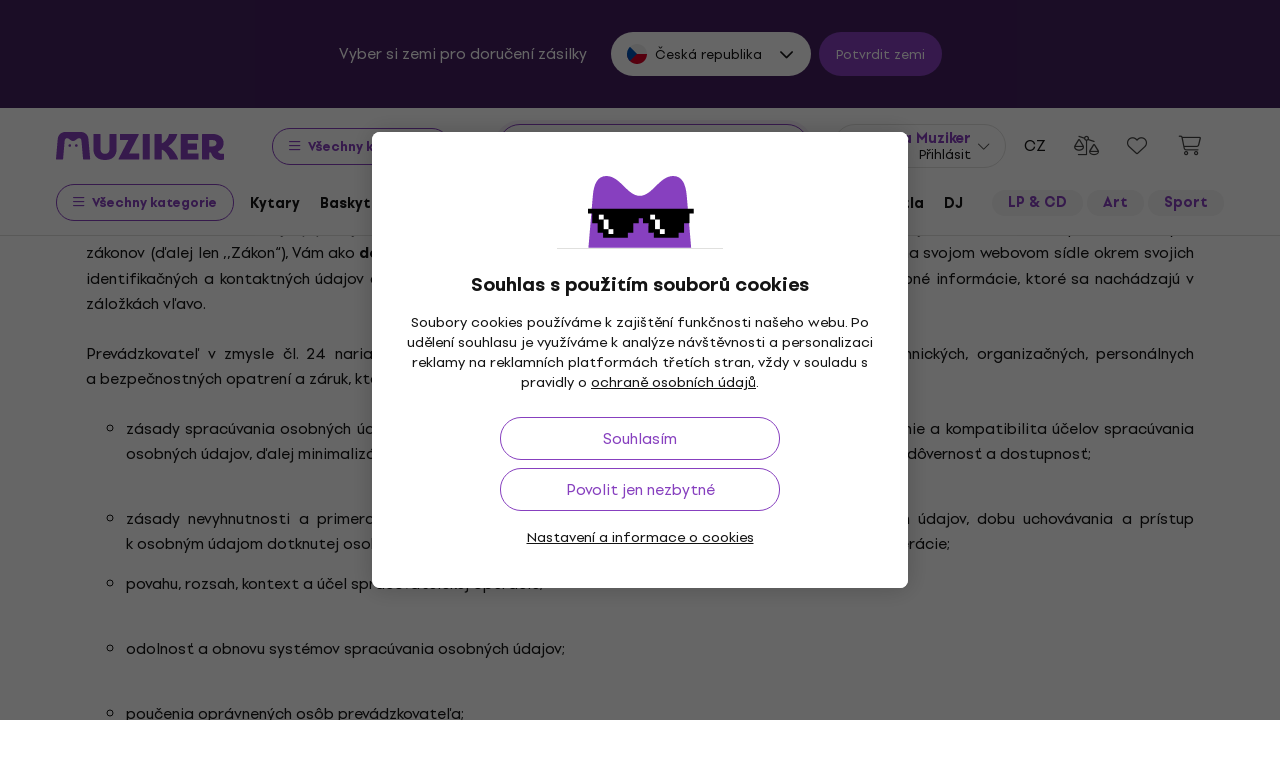

--- FILE ---
content_type: image/svg+xml
request_url: https://muzikercdn.com/assets/muziker_sidebar_logo-a56e738758024111150d5b15e8b370edc3e52235c7a38b5549666470c40a6cbb.svg
body_size: 1271
content:
<svg width="97" height="17" viewBox="0 0 97 17" fill="none" xmlns="http://www.w3.org/2000/svg">
<g clip-path="url(#clip0_3714_20091)">
<path d="M9.75832 5.68268C8.3617 5.68268 7.52724 4.01563 6.35568 4.01563C5.499 4.01563 5.02666 4.64633 4.9359 5.68268L4.057 15.8221C4.03477 16.1147 3.85417 16.2731 3.56151 16.2731H0.408003C0.115343 16.2731 -0.0198739 16.1157 0.00235349 15.8221L0.993324 4.46573C1.19615 2.1226 2.97619 0.5 5.31932 0.5H14.1964C16.5395 0.5 18.3196 2.1226 18.5224 4.46573L19.5143 15.8221C19.5365 16.1147 19.4013 16.2731 19.1086 16.2731H15.9542C15.6615 16.2731 15.4809 16.1157 15.4587 15.8221L14.5798 5.68268C14.49 4.64633 14.0167 4.01563 13.16 4.01563C11.9885 4.01563 11.1549 5.68268 9.75739 5.68268H9.75832ZM7.12252 8.22864C7.12252 8.67967 7.43833 8.99456 7.88844 8.99456C8.33854 8.99456 8.65436 8.67875 8.65436 8.22864C8.65436 7.77854 8.31632 7.48495 7.88844 7.48495C7.43741 7.48495 7.12252 7.80076 7.12252 8.22864ZM10.8632 8.22864C10.8632 8.67967 11.2012 8.99456 11.6291 8.99456C12.0801 8.99456 12.395 8.67875 12.395 8.22864C12.395 7.77854 12.0792 7.48495 11.6291 7.48495C11.179 7.48495 10.8632 7.80076 10.8632 8.22864Z" fill="#EBD6FF"/>
<path d="M21.3848 10.1884V1.96426C21.3848 1.76144 21.52 1.62622 21.7006 1.62622H25.1254C25.2829 1.62622 25.3959 1.73921 25.3959 1.89665V10.1884C25.3959 12.1259 26.5452 13.0048 28.0094 13.0048C29.4737 13.0048 30.623 12.1259 30.623 10.1884V1.89665C30.623 1.73921 30.736 1.62622 30.8934 1.62622H34.3183C34.4989 1.62622 34.6341 1.76144 34.6341 1.96426V10.1884C34.6341 14.469 32.0206 16.4973 28.0094 16.4973C23.9983 16.4973 21.3848 14.469 21.3848 10.1884Z" fill="#EBD6FF"/>
<path d="M36.503 4.82596V1.91974C36.503 1.76229 36.6382 1.62708 36.7957 1.62708H46.9351C47.2277 1.62708 47.3861 1.89751 47.2509 2.14571L41.7533 12.7806H47.2509C47.4083 12.7806 47.5435 12.9158 47.5435 13.0732V15.9795C47.5435 16.1369 47.4083 16.2721 47.2509 16.2721H36.1205C35.8279 16.2721 35.6695 16.0017 35.8047 15.7535L41.3245 5.11862H36.7957C36.6382 5.11862 36.503 4.98341 36.503 4.82596Z" fill="#EBD6FF"/>
<path d="M49.8649 1.62622H53.3352C53.4926 1.62622 53.6278 1.76144 53.6278 1.91888V15.9795C53.6278 16.137 53.4926 16.2722 53.3352 16.2722H49.8649C49.7075 16.2722 49.5723 16.137 49.5723 15.9795V1.91981C49.5723 1.76236 49.7075 1.62715 49.8649 1.62715V1.62622Z" fill="#EBD6FF"/>
<path d="M56.6247 1.62622H60.0949C60.2524 1.62622 60.3876 1.76144 60.3876 1.91888V6.96635C61.8518 6.67369 64.1505 4.33055 64.5108 1.87443C64.533 1.73921 64.646 1.62622 64.7812 1.62622L68.9498 1.64845C69.1748 1.64845 69.3332 1.82905 69.2656 2.0541C68.4765 4.78065 66.6066 6.92096 64.1737 8.58802C66.6298 10.3227 68.7923 13.0492 69.7388 15.8434C69.8064 16.0685 69.649 16.2713 69.423 16.2713H65.2545C65.1415 16.2713 65.0294 16.1814 64.984 16.0231C64.3533 13.9272 62.1676 10.8858 60.3876 10.57V15.9777C60.3876 16.1351 60.2524 16.2704 60.0949 16.2704H56.6247C56.4673 16.2704 56.332 16.1351 56.332 15.9777V1.91981C56.332 1.76236 56.4673 1.62715 56.6247 1.62715V1.62622Z" fill="#EBD6FF"/>
<path d="M71.5173 1.62622H81.0704C81.2279 1.62622 81.3631 1.76144 81.3631 1.91888V4.82511C81.3631 4.98255 81.2279 5.11777 81.0704 5.11777H75.2802V7.10064H80.2823C80.4397 7.10064 80.5749 7.23585 80.5749 7.3933V10.2995C80.5749 10.457 80.4397 10.5922 80.2823 10.5922H75.2802V12.7779H81.1834C81.3408 12.7779 81.4761 12.9131 81.4761 13.0705V15.9768C81.4761 16.1342 81.3408 16.2694 81.1834 16.2694H71.5173C71.3598 16.2694 71.2246 16.1342 71.2246 15.9768V1.91981C71.2246 1.76236 71.3598 1.62715 71.5173 1.62715V1.62622Z" fill="#EBD6FF"/>
<path d="M83.5039 15.9795V1.91974C83.5039 1.76229 83.6391 1.62708 83.7966 1.62708H89.497C93.0793 1.62708 95.7836 3.60994 95.7836 6.85421C95.7836 9.12974 94.4768 10.8199 92.494 11.6535C92.8774 12.6898 94.0712 13.1853 95.603 12.9149C95.8281 12.8695 96.0087 13.0279 96.0087 13.2307V16.0017C96.0087 16.1369 95.9188 16.2268 95.7836 16.2721C95.3557 16.4073 94.9723 16.475 94.1842 16.4972C90.8269 16.587 89.0469 14.1994 88.5514 12.2166H87.5604V15.9795C87.5604 16.1369 87.4252 16.2721 87.2677 16.2721H83.7975C83.64 16.2721 83.5048 16.1369 83.5048 15.9795H83.5039ZM89.5423 8.72409C91.1196 8.72409 91.728 7.70996 91.728 6.85421C91.728 6.04291 91.1196 5.11955 89.5423 5.11955H87.5595V8.72501H89.5423V8.72409Z" fill="#EBD6FF"/>
</g>
<defs>
<clipPath id="clip0_3714_20091">
<rect width="96.0093" height="16" fill="white" transform="translate(0 0.5)"/>
</clipPath>
</defs>
</svg>


--- FILE ---
content_type: image/svg+xml
request_url: https://muzikercdn.com/assets/flags/ee-b0d8f239eef0e36f807661c4cd8e63b6ce3a47a3ec2fff044bb7dd7a09f59bf0.svg
body_size: -301
content:
<svg width="512" height="512" viewBox="0 0 512 512" fill="none" xmlns="http://www.w3.org/2000/svg">
<path d="M482.19 376C501.219 340.208 512 299.363 512 256C512 212.637 501.219 171.792 482.19 136H29.8097C10.7813 171.792 0 212.637 0 256C0 299.363 10.7813 340.208 29.8097 376H482.19Z" fill="#333333"/>
<path d="M496.473 344C460.588 442.034 366.464 512 255.999 512C145.534 512 51.4106 442.034 15.5254 344H496.473Z" fill="#EEEEEE"/>
<path d="M496.475 168H15.5273C51.4126 69.9657 145.536 0 256.001 0C366.466 0 460.59 69.9657 496.475 168Z" fill="#0052B4"/>
</svg>
